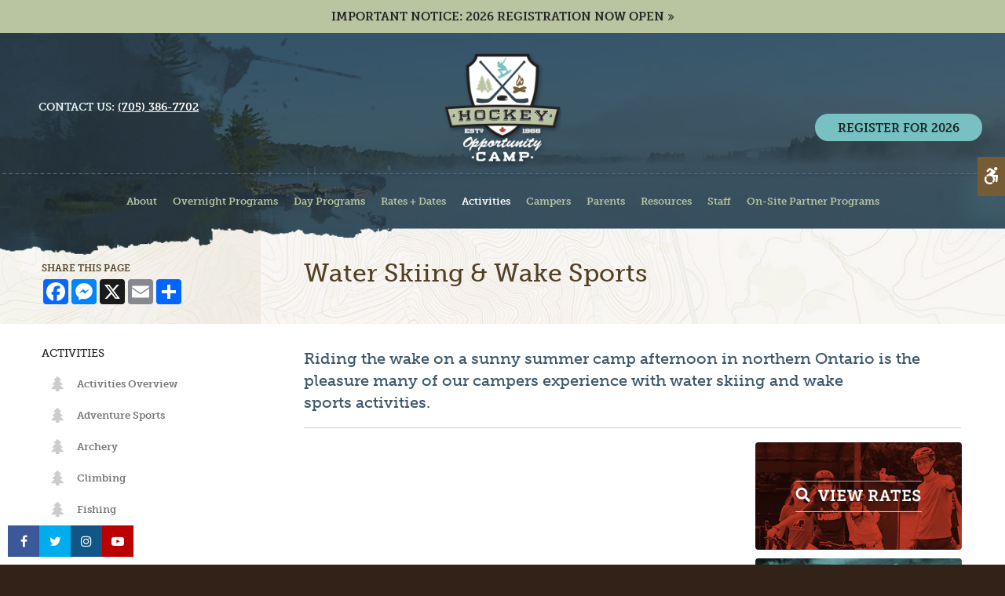

--- FILE ---
content_type: text/html; charset=UTF-8
request_url: https://www.learnhockey.com/site/water-skiing-wake-sports
body_size: 9600
content:

    
    
    
    
    
    
    
    
    <!doctype html>
<html lang="en">
<head>
<title>Water Skiing & Wake Sports | Hockey Summer Camp | Ontario</title>
<meta http-equiv="Content-Type" content="text/html; charset=utf-8" />



<meta name="generator" content="Tymbrel ( www.tymbrel.com )" />

<meta name="description" content="Riding the wake on a sunny summer camp afternoon in northern Ontario is the pleasure many of our campers experience with water-skiing and water board activities." />
<meta name="keywords" content="water, skiing, wake, camp, summer, ontario" />





<script type="text/javascript">
function clearDefault(element) {
  if (element.defaultValue == element.value) { element.value = "" }
}
</script>




  <link href="/assets/3897/css/global.css" rel="stylesheet" type="text/css" />
<link rel="shortcut icon" href="/images/443/favicon.ico" type="image/x-icon" />

      <script src="/assets/js/jquery-1.8.2.min.js" type="text/javascript" data-cmsi-js-1a96ecfa7997d56153ffc3d07bb90ca2="true"></script>
  





          
    
    
    
    
    
    
    
    
    
    
    
    
    
    
    
    
    
  	<meta name="viewport" content="width=device-width, initial-scale=1.0" />	
	<link href='//fonts.googleapis.com/css?family=Lato:300,400,700,900,300italic,400italic,700italic,900italic' rel='stylesheet' type='text/css'>

	<!-- Support For Older Browsers -->
	<!--[if lte IE 9]>
		<script src="//html5shiv.googlecode.com/svn/trunk/html5.js"></script>
		<link rel="stylesheet" href="/images/443/css/legacy.css" />
	<![endif]-->
	
	<script src="//use.typekit.net/ngy0gxe.js"></script>
	<script>try{Typekit.load({ async: true });}catch(e){}</script>
	
	
	
	        <link rel="stylesheet" href="/images/443/css/style-v11-9.css" />
      

<script type="text/javascript">
function googleTranslateElementInit() {
  new google.translate.TranslateElement({pageLanguage: 'en', autoDisplay: false}, 'google_translate_element');
}
</script><script type="text/javascript" src="//translate.google.com/translate_a/element.js?cb=googleTranslateElementInit" async></script>

  
  
  
  
  
  
  <script>
  
      $(document).ready(function () {
        // Change h5 to h2 in the side nav
        $('.side-navigation > h5').replaceWith(function() {
            return $('<h2>', { html: $(this).html() });
        });
    });
  
  </script>
  
  
  
  
  
  
  
  
  
  
  
  
  
  
  
  
  
  
  
  
  
  
  
  
  
  
  
  
  
<meta name="verify-v1" content="b0jyMnDUji9xl0EnHAB6ZKAh5PCguZwRwPWelkEPsHQ" />
<meta name="google-site-verification" content="b0jyMnDUji9xl0EnHAB6ZKAh5PCguZwRwPWelkEPsHQ" />

  


<script type="text/javascript" src="/assets/js/jquery.fancybox-1.3.0.pack.js" data-cmsi-js-8c4e9b2229aabdcf30365cc8701d7230="true"></script>
<link href="/assets/css/jquery.fancybox-1.3.0.css" rel="stylesheet" type="text/css" data-cmsi-css-4d38af93be8a71518040d4433e8df6f8 />
<!-- GA -->
<script>
window.ga=window.ga||function(){(ga.q=ga.q||[]).push(arguments)};ga.l=+new Date;
ga('create', 'UA-20304803-1', 'auto');
ga('send', 'pageview');
</script>
<script async src='https://www.google-analytics.com/analytics.js'></script>
<!-- /GA -->



<link href="https://d352fihdw7pdw3.cloudfront.net" rel="preconnect">
<link href="https://d1pz5plwsjz7e7.cloudfront.net" rel="preconnect">
<link href="https://d2l4d0j7rmjb0n.cloudfront.net" rel="preconnect">
<link href="https://www.google-analytics.com" rel="preconnect">
<link href="https://static.addtoany.com" rel="preconnect">
<link href="https://cdn.jsdelivr.net" rel="preconnect">
<link href="https://use.fontawesome.com" rel="preconnect">
</head>



<!-- FOUNDATION GRID SUPPORT ADDED FOR IE -->
<!--[if lt IE 7]><body class="lt-ie9 lt-ie8 lt-ie7"><![endif]-->
<!--[if IE 7]><body class="lt-ie9 lt-ie8"><![endif]-->
<!--[if IE 8]><body class="lt-ie9"><![endif]-->
<!--[if gt IE 8]><!-->
<body><!--<![endif]-->
 <div class="site-container">


    <div id="top">
        <button class="grt-mobile-button">
    <span class="line1"></span>
    <span class="line2"></span>
    <span class="line3"></span>
    <span class="sr-only" id="open-menu__btn">Open Menu</span>
    <span class="sr-only" id="close-menu__btn" style="display: none" style="display:none">Close Menu</span>
</button>
        <div id="mobile-menu" style="display:none">
            <ul>
            
                                                                                                                
    <li><a href="/site/about-hockey-camp"   class="buttons" title="About HOC">About</a>

    
          <ul>
              <li><a href="/site/about-hockey-camp"    title="The HOC Difference">The HOC Difference</a></li>
                      <li><a href="/site/about-summer-camp-owners"    title="Owners, Hockey Opportunity Camp">The McLaughlin Family</a></li>
                      <li><a href="/site/hockey-camp-directors"    title="HOC Summer Camp Director, Ontario">Camp Directors</a></li>
                      <li><a href="/site/head-hockey-instructors"    title="Hockey Program, HOC Summer Camp">Head Hockey Instructors</a></li>
                      <li><a href="/site/hockey-camp-facilities"    title="Hockey Opportunity Camp Facilities">Camp Facilities</a></li>
                      <li><a href="/site/hockey-camp-history"    title="HOC History">Camp History</a></li>
                      <li><a href="/site/contact-hockey-camp"    title="Contact Hockey Opportunity Camp">Contact & Directions</a></li>
                    </ul>
    
  </li>
            
                                                                                    
    <li><a href="/site/overnight-summer-camp-programs"   class="buttons" title="About Hockey Summer Camp, Ontario">Overnight Programs</a>

    
          <ul>
              <li><a href="/site/hockey-summer-camp-overview"    title="About Hockey Summer Camp, Ontario">Overnight Hockey + Camp</a></li>
                      <li><a href="/site/overnight-summer-ultimate-camp"    title="Overnight Summer Camp, Ontario">Overnight Ultimate Camp</a></li>
                      <li><a href="/site/overnight-water-ski-camp"    title="Water Ski Summer Camp Program">Overnight Water Ski</a></li>
                      <li><a href="/site/camp-leader-training"    title="Camp Leader Training, Ontario">Leader in Training</a></li>
                      <li><a href="/site/camp-counsellor-training"    title="Camp Counsellor Training, Ontario">Counsellor in Training</a></li>
                    </ul>
    
  </li>
            
                                                        
    <li><a href="/site/hockey-camp-programs"   class="buttons" title="Summer Hockey Camp Programs, Ontario">Day Programs</a>

    
          <ul>
              <li><a href="/site/hockey-camp-programs"    title="Other Day Hockey Camp Programs">Day Hockey + Camp</a></li>
                      <li><a href="/site/day-hockey-summer-program"    title="Day Hockey Camp Programs">Day Hockey</a></li>
                      <li><a href="/site/summer-hockey-camp-calendar-2026-day"    title="">Day Programs Availability</a></li>
                    </ul>
    
  </li>
            
                                                                                                                              
    <li><a href="/site/hockey-camp-rates-summer-2026"   class="buttons" title="Summer Hockey Camp Rates & Dates">Rates + Dates</a>

    
          <ul>
              <li><a href="/site/hockey-camp-rates-summer-2026"    title="2026 Rates, Hockey Summer Camps, Ontario">2026 Camp Rates</a></li>
                      <li><a href="/site/summer-hockey-camp-calendar-2026"    title="2026 Calendar, Hockey Summer Camp">2026 Calendar & Availability</a></li>
                      <li><a href="/site/summer-camp-registration-2026"    title="Register For Hockey Summer Camp">How To Register For Camp</a></li>
                      <li><a href="/site/international-usa-hockey-camp"    title="USA International Summer Hockey Camp">US & International Campers</a></li>
                      <li><a href="/site/group-team-hockey-camp-rates"    title="Group Registrations, Hockey Camp">Group Registration</a></li>
                      <li><a href="/site/group-request-form"    title="Group Request Form">Group Request Form</a></li>
                      <li><a href="/site/teammate-program"    title="summer-camp-inclusion-teammate-program">Teammate Support Program</a></li>
                      <li><a href="/site/camp-transportation-rates"    title="Airport Transfer Rates, Summer Camp, Ontario">Airport Transportation</a></li>
                    </ul>
    
  </li>
            
                                                                                                                                                                                                                      
    <li class="active"><a href="/site/summer-camp-activities"   class="buttons" title="Summer Camp Activities">Activities</a>

    
          <ul>
              <li><a href="/site/summer-camp-activities"    title="Activities, Hockey Opportunity Summer Camp">Activities Overview</a></li>
                      <li><a href="/site/kids-adventure-sport-camp"    title="Adventure Sports, Ontario Summer Camp">Adventure Sports</a></li>
                      <li><a href="/site/summer-camp-archery"    title="Archery, Ontario Summer Camp Activity">Archery</a></li>
                      <li><a href="/site/kids-wall-climbing-sport-camp"    title="Climbing, Summer Camp, Ontario">Climbing</a></li>
                      <li><a href="/site/summer-camp-fishing"    title="Fishing, Summer Camp, Ontario">Fishing</a></li>
                      <li><a href="/site/summer-camp-kayaking"    title="Kayaking">Kayaking</a></li>
                      <li><a href="/site/mountain-biking-summer-camp"    title="Mountain Biking, Summer Camp, Ontario">Mountain Biking</a></li>
                      <li><a href="/site/summer-camp-outdoor-survival"    title="Outdoor Activities, Ontario Summer Camp">Outdoor Survival</a></li>
                      <li><a href="/site/paddle-sports"    title="Paddle Sports">Paddle Sports</a></li>
                      <li><a href="/site/camp-sailing"    title="Sailing">Sailing</a></li>
                      <li class="active" aria-current="page"><a href="/site/water-skiing-wake-sports"  itemprop="url"    title="HOC Water Skiing & Wake Sports">Water Skiing & Wake Sports</a></li>
                      <li><a href="/site/water-sports-summer-camp-kids"    title="Water Sports, Ontario Summer Camp">Water Sports</a></li>
                      <li><a href="/site/wellfit-wellness-fitness-camp-training"    title="">WellFit Training</a></li>
                    </ul>
    
  </li>
            
                                                                                    
    <li><a href="/site/hockey-summer-camp-campers"   class="buttons" title="Information for Summer Campers">Campers</a>

    
          <ul>
              <li><a href="/site/hockey-summer-camp-campers"    title="Is HOC Right For You?">Is HOC Right For You?</a></li>
                      <li><a href="/site/summer-camp-campers"    title="HOC For Non-Hockey Players">Don't Play Hockey?</a></li>
                      <li><a href="/site/bring-friends-summer-camp"    title="Friends & Groups, Hockey Summer Camp">Bring Friends</a></li>
                      <li><a href="/site/day-hockey-camp"    title="An Average Day At HOC">A Day At Camp</a></li>
                      <li><a href="/site/camper-guidelines"    title="">Camper Expectations</a></li>
                    </ul>
    
  </li>
            
                                                                                                                              
    <li><a href="/site/why-hoc-summer-camp-ontario"   class="buttons" title="Information For Parents">Parents</a>

    
          <ul>
              <li><a href="/site/why-hoc-summer-camp-ontario"    title="Why Choose HOC?">Why Choose Our Camp?</a></li>
                      <li><a href="/site/camper-health-summer-camp"    title="Camper Health">Camper Health</a></li>
                      <li><a href="/site/summer-camp-food-nutrition"    title="Summer Camp Meals & Nutrition">Food At Camp</a></li>
                      <li><a href="/site/preparing-child-camp"    title="Preparing Your Child for Summer Camp">Preparing Your Child</a></li>
                      <li><a href="/site/summer-camp-handbooks"    title="HOC Handbooks">Camp Handbooks</a></li>
                      <li><a href="/site/camp-referral-testimonial"    title="HOC Testimonials">Referrals & Testimonials</a></li>
                      <li><a href="/site/communication-kids-parents-camp"    title="Staying in Touch with Kids at HOC">Staying In Touch</a></li>
                      <li><a href="/site/campsite-parent-portal"    title="Parent Dashboard">Parent Dashboard</a></li>
                    </ul>
    
  </li>
            
                                                                                                                
    <li><a href="/site/driving-directions"   class="buttons" title="Resources">Resources</a>

    
          <ul>
              <li><a href="/site/summer-camp-hoc-community-policies"    title="">HOC Community Policies</a></li>
                      <li><a href="/site/news-updates-summer-camp"    title="News, Hockey Opportunity Summer Camp">HOC News & Updates</a></li>
                      <li><a href="/site/driving-directions"    title="HOC Driving Directions">Driving Directions</a></li>
                      <li><a href="/site/camp-map-onsite-videos"    title="Camp Map/Video - Hockey Opportunity Camp Facility">HOC Camp Map/Video</a></li>
                      <li><a href="/site/local-resources-hoc"    title="Local Resources">Local Resources</a></li>
                      <li><a href="/site/camp-sponsors-partners"    title="HOC Sponsors & Partners">Camp Sponsors & Partners</a></li>
                      <li><a href="/site/summer-camp-accreditations"    title="Camp Accreditations">Accreditations & Associations</a></li>
                    </ul>
    
  </li>
            
                                                                                                                                            
    <li><a href="/site/hoc-camp-staff"   class="buttons" title="Hockey Opportunity Camp Staff">Staff</a>

    
          <ul>
              <li><a href="/site/hoc-job-posting-senior-staff"    title="Senior HOC Staff">Senior Staff</a></li>
                      <li><a href="/site/hockey-camp-staff-hoc"    title="HOC Hockey Staff">Hockey Staff</a></li>
                      <li><a href="/site/camp-activity-instructor"    title="Summer Camp Program Staff">Activity Staff</a></li>
                      <li><a href="/site/camp-counsellors"    title="HOC Camp Counsellors">Counselling Staff</a></li>
                      <li><a href="/site/camp-support-staff"    title="HOC Support Staff">Support Staff</a></li>
                      <li><a href="/site/camp-health-care-staff"    title="HOC Health Care Staff">Health Care Staff</a></li>
                      <li><a href="/site/camp-kitchen-staff-"    title="kitchen-staff-summer-camp">Kitchen Staff</a></li>
                      <li><a href="/site/apply-job-hockey-camp-ontario"    title="Apply Next Year | LearnHockey">Apply</a></li>
                      <li><a href="/site/employee-rights"    title="HOC Employee Rights">Employee Rights</a></li>
                    </ul>
    
  </li>
            
                                                                      
    <li><a href="/site/south-river-machar-day-camp"   class="buttons">On-Site Partner Programs</a>

    
          <ul>
              <li><a href="/site/south-river-machar-day-camp"   >South River Day Camp</a></li>
                      <li><a href="https://ecoc.ca/"    target="_blank" aria-label="Opens in a new tab">Eagle Crest Outdoor Centre</a></li>
                      <li><a href="/site/girls-ringette-summer-camp"   >Eagle Lake Ringette Summer Camp</a></li>
                      <li><a href="https://www.sportandspirit.ca/site/home"    target="_blank" aria-label="Opens in a new tab">Women's Retreats</a></li>
                    </ul>
    
  </li>
        </ul>
            <form id="frmSearchMobile" method="get" action="/site/search" role="search">
	<label for="page_search_mobile" class="sr-only">Search</label>
	<input id="page_search_mobile" class="keyword" type="search" name="kw" placeholder="Search">
	<button type="submit" name="btnSubmit"><span class="sr-only">Search</span></button>
</form>
            
        </div>
    </div>
      
<div class="wrap">


<!-- Header
============================================== -->
	<header>
	        <a class="skip-to-content-link" href="#main">
    Skip to Main Content
</a>
            <div id="accessibility-toggle">
    <button id="accessibility-toggle__btn">
        <span class="fa fa-wheelchair-alt" aria-hidden="true"></span>
        <span class="sr-only" id="accessible__btn">Accessible Version</span>
        <span class="sr-only" id="standard__btn" style="display:none">Standard Version</span>
    </button>
</div>
	    <div id="topbar">
	        <div class="row">
	            <div class="large-12 columns">
	                <p><a href="https://www.learnhockey.com/site/blog/2025/11/03/2026-summer-camp-registration-now-open" class="cms-button-text">IMPORTANT NOTICE: 2026 REGISTRATION NOW OPEN</a></p>
	            </div>
	        </div>
	    </div>	
		<div class="row buttons">
		    
		    <div class="large-4 columns">
				<ul>
<li><strong>CONTACT US:</strong> <a href="tel:7053867702" title="(705) 386-7702">(705) 386-7702</a></li>
</ul>
			</div>
			
			<div class="large-4 columns">
				<a href="/site/home"><img src="/images/443/css/hoc-logo.png" alt="Hockey Opportunity Camp" /></a>
			</div>
			
			<div class="large-4 columns">
			    <div id="google_translate_element"></div>
				<p class="register" style="text-align: left;"><a href="https://www.learnhockey.com/site/register-hockey-camp" style="padding: 0.4rem 1.8rem; height: auto; line-height: 1.5;">REGISTER FOR 2026</a></p>
			</div>
			
		</div><!-- /row -->
		<div class="row">
		    <div class="large-12 columns">
		        <nav aria-label="Primary">
					<ul>
            
                                                                                                                
    <li><a href="/site/about-hockey-camp"   class="buttons" title="About HOC">About</a>

    
          <ul>
              <li><a href="/site/about-hockey-camp"    title="The HOC Difference">The HOC Difference</a></li>
                      <li><a href="/site/about-summer-camp-owners"    title="Owners, Hockey Opportunity Camp">The McLaughlin Family</a></li>
                      <li><a href="/site/hockey-camp-directors"    title="HOC Summer Camp Director, Ontario">Camp Directors</a></li>
                      <li><a href="/site/head-hockey-instructors"    title="Hockey Program, HOC Summer Camp">Head Hockey Instructors</a></li>
                      <li><a href="/site/hockey-camp-facilities"    title="Hockey Opportunity Camp Facilities">Camp Facilities</a></li>
                      <li><a href="/site/hockey-camp-history"    title="HOC History">Camp History</a></li>
                      <li><a href="/site/contact-hockey-camp"    title="Contact Hockey Opportunity Camp">Contact & Directions</a></li>
                    </ul>
    
  </li>
            
                                                                                    
    <li><a href="/site/overnight-summer-camp-programs"   class="buttons" title="About Hockey Summer Camp, Ontario">Overnight Programs</a>

    
          <ul>
              <li><a href="/site/hockey-summer-camp-overview"    title="About Hockey Summer Camp, Ontario">Overnight Hockey + Camp</a></li>
                      <li><a href="/site/overnight-summer-ultimate-camp"    title="Overnight Summer Camp, Ontario">Overnight Ultimate Camp</a></li>
                      <li><a href="/site/overnight-water-ski-camp"    title="Water Ski Summer Camp Program">Overnight Water Ski</a></li>
                      <li><a href="/site/camp-leader-training"    title="Camp Leader Training, Ontario">Leader in Training</a></li>
                      <li><a href="/site/camp-counsellor-training"    title="Camp Counsellor Training, Ontario">Counsellor in Training</a></li>
                    </ul>
    
  </li>
            
                                                        
    <li><a href="/site/hockey-camp-programs"   class="buttons" title="Summer Hockey Camp Programs, Ontario">Day Programs</a>

    
          <ul>
              <li><a href="/site/hockey-camp-programs"    title="Other Day Hockey Camp Programs">Day Hockey + Camp</a></li>
                      <li><a href="/site/day-hockey-summer-program"    title="Day Hockey Camp Programs">Day Hockey</a></li>
                      <li><a href="/site/summer-hockey-camp-calendar-2026-day"    title="">Day Programs Availability</a></li>
                    </ul>
    
  </li>
            
                                                                                                                              
    <li><a href="/site/hockey-camp-rates-summer-2026"   class="buttons" title="Summer Hockey Camp Rates & Dates">Rates + Dates</a>

    
          <ul>
              <li><a href="/site/hockey-camp-rates-summer-2026"    title="2026 Rates, Hockey Summer Camps, Ontario">2026 Camp Rates</a></li>
                      <li><a href="/site/summer-hockey-camp-calendar-2026"    title="2026 Calendar, Hockey Summer Camp">2026 Calendar & Availability</a></li>
                      <li><a href="/site/summer-camp-registration-2026"    title="Register For Hockey Summer Camp">How To Register For Camp</a></li>
                      <li><a href="/site/international-usa-hockey-camp"    title="USA International Summer Hockey Camp">US & International Campers</a></li>
                      <li><a href="/site/group-team-hockey-camp-rates"    title="Group Registrations, Hockey Camp">Group Registration</a></li>
                      <li><a href="/site/group-request-form"    title="Group Request Form">Group Request Form</a></li>
                      <li><a href="/site/teammate-program"    title="summer-camp-inclusion-teammate-program">Teammate Support Program</a></li>
                      <li><a href="/site/camp-transportation-rates"    title="Airport Transfer Rates, Summer Camp, Ontario">Airport Transportation</a></li>
                    </ul>
    
  </li>
            
                                                                                                                                                                                                                      
    <li class="active"><a href="/site/summer-camp-activities"   class="buttons" title="Summer Camp Activities">Activities</a>

    
          <ul>
              <li><a href="/site/summer-camp-activities"    title="Activities, Hockey Opportunity Summer Camp">Activities Overview</a></li>
                      <li><a href="/site/kids-adventure-sport-camp"    title="Adventure Sports, Ontario Summer Camp">Adventure Sports</a></li>
                      <li><a href="/site/summer-camp-archery"    title="Archery, Ontario Summer Camp Activity">Archery</a></li>
                      <li><a href="/site/kids-wall-climbing-sport-camp"    title="Climbing, Summer Camp, Ontario">Climbing</a></li>
                      <li><a href="/site/summer-camp-fishing"    title="Fishing, Summer Camp, Ontario">Fishing</a></li>
                      <li><a href="/site/summer-camp-kayaking"    title="Kayaking">Kayaking</a></li>
                      <li><a href="/site/mountain-biking-summer-camp"    title="Mountain Biking, Summer Camp, Ontario">Mountain Biking</a></li>
                      <li><a href="/site/summer-camp-outdoor-survival"    title="Outdoor Activities, Ontario Summer Camp">Outdoor Survival</a></li>
                      <li><a href="/site/paddle-sports"    title="Paddle Sports">Paddle Sports</a></li>
                      <li><a href="/site/camp-sailing"    title="Sailing">Sailing</a></li>
                      <li class="active" aria-current="page"><a href="/site/water-skiing-wake-sports"  itemprop="url"    title="HOC Water Skiing & Wake Sports">Water Skiing & Wake Sports</a></li>
                      <li><a href="/site/water-sports-summer-camp-kids"    title="Water Sports, Ontario Summer Camp">Water Sports</a></li>
                      <li><a href="/site/wellfit-wellness-fitness-camp-training"    title="">WellFit Training</a></li>
                    </ul>
    
  </li>
            
                                                                                    
    <li><a href="/site/hockey-summer-camp-campers"   class="buttons" title="Information for Summer Campers">Campers</a>

    
          <ul>
              <li><a href="/site/hockey-summer-camp-campers"    title="Is HOC Right For You?">Is HOC Right For You?</a></li>
                      <li><a href="/site/summer-camp-campers"    title="HOC For Non-Hockey Players">Don't Play Hockey?</a></li>
                      <li><a href="/site/bring-friends-summer-camp"    title="Friends & Groups, Hockey Summer Camp">Bring Friends</a></li>
                      <li><a href="/site/day-hockey-camp"    title="An Average Day At HOC">A Day At Camp</a></li>
                      <li><a href="/site/camper-guidelines"    title="">Camper Expectations</a></li>
                    </ul>
    
  </li>
            
                                                                                                                              
    <li><a href="/site/why-hoc-summer-camp-ontario"   class="buttons" title="Information For Parents">Parents</a>

    
          <ul>
              <li><a href="/site/why-hoc-summer-camp-ontario"    title="Why Choose HOC?">Why Choose Our Camp?</a></li>
                      <li><a href="/site/camper-health-summer-camp"    title="Camper Health">Camper Health</a></li>
                      <li><a href="/site/summer-camp-food-nutrition"    title="Summer Camp Meals & Nutrition">Food At Camp</a></li>
                      <li><a href="/site/preparing-child-camp"    title="Preparing Your Child for Summer Camp">Preparing Your Child</a></li>
                      <li><a href="/site/summer-camp-handbooks"    title="HOC Handbooks">Camp Handbooks</a></li>
                      <li><a href="/site/camp-referral-testimonial"    title="HOC Testimonials">Referrals & Testimonials</a></li>
                      <li><a href="/site/communication-kids-parents-camp"    title="Staying in Touch with Kids at HOC">Staying In Touch</a></li>
                      <li><a href="/site/campsite-parent-portal"    title="Parent Dashboard">Parent Dashboard</a></li>
                    </ul>
    
  </li>
            
                                                                                                                
    <li><a href="/site/driving-directions"   class="buttons" title="Resources">Resources</a>

    
          <ul>
              <li><a href="/site/summer-camp-hoc-community-policies"    title="">HOC Community Policies</a></li>
                      <li><a href="/site/news-updates-summer-camp"    title="News, Hockey Opportunity Summer Camp">HOC News & Updates</a></li>
                      <li><a href="/site/driving-directions"    title="HOC Driving Directions">Driving Directions</a></li>
                      <li><a href="/site/camp-map-onsite-videos"    title="Camp Map/Video - Hockey Opportunity Camp Facility">HOC Camp Map/Video</a></li>
                      <li><a href="/site/local-resources-hoc"    title="Local Resources">Local Resources</a></li>
                      <li><a href="/site/camp-sponsors-partners"    title="HOC Sponsors & Partners">Camp Sponsors & Partners</a></li>
                      <li><a href="/site/summer-camp-accreditations"    title="Camp Accreditations">Accreditations & Associations</a></li>
                    </ul>
    
  </li>
            
                                                                                                                                            
    <li><a href="/site/hoc-camp-staff"   class="buttons" title="Hockey Opportunity Camp Staff">Staff</a>

    
          <ul>
              <li><a href="/site/hoc-job-posting-senior-staff"    title="Senior HOC Staff">Senior Staff</a></li>
                      <li><a href="/site/hockey-camp-staff-hoc"    title="HOC Hockey Staff">Hockey Staff</a></li>
                      <li><a href="/site/camp-activity-instructor"    title="Summer Camp Program Staff">Activity Staff</a></li>
                      <li><a href="/site/camp-counsellors"    title="HOC Camp Counsellors">Counselling Staff</a></li>
                      <li><a href="/site/camp-support-staff"    title="HOC Support Staff">Support Staff</a></li>
                      <li><a href="/site/camp-health-care-staff"    title="HOC Health Care Staff">Health Care Staff</a></li>
                      <li><a href="/site/camp-kitchen-staff-"    title="kitchen-staff-summer-camp">Kitchen Staff</a></li>
                      <li><a href="/site/apply-job-hockey-camp-ontario"    title="Apply Next Year | LearnHockey">Apply</a></li>
                      <li><a href="/site/employee-rights"    title="HOC Employee Rights">Employee Rights</a></li>
                    </ul>
    
  </li>
            
                                                                      
    <li><a href="/site/south-river-machar-day-camp"   class="buttons">On-Site Partner Programs</a>

    
          <ul>
              <li><a href="/site/south-river-machar-day-camp"   >South River Day Camp</a></li>
                      <li><a href="https://ecoc.ca/"    target="_blank" aria-label="Opens in a new tab">Eagle Crest Outdoor Centre</a></li>
                      <li><a href="/site/girls-ringette-summer-camp"   >Eagle Lake Ringette Summer Camp</a></li>
                      <li><a href="https://www.sportandspirit.ca/site/home"    target="_blank" aria-label="Opens in a new tab">Women's Retreats</a></li>
                    </ul>
    
  </li>
        </ul>
				</nav>	
		    </div>
		</div><!-- /row -->
	</header><!-- /Header -->	

    


	


	<div class="pageTitle" id="main">
		<div class="row">
			<div class="primary">
				<h1>Water Skiing & Wake Sports</h1>
			</div>
			
			<div class="secondary">
				<div class="shareTitle">
					Share this page
				</div>
				  <!-- AddToAny BEGIN -->
  <div class="a2a_kit a2a_kit_size_32 a2a_default_style" style="display:inline-block;margin-bottom:0.625rem;">
    <a class="a2a_button_facebook"></a>
    <a class="a2a_button_facebook_messenger"></a>
    <a class="a2a_button_x"></a>
    <a class="a2a_button_email"></a>
    <a class="a2a_dd" href="https://www.addtoany.com/share"></a>
  </div>
  <script async src="https://static.addtoany.com/menu/page.js"></script>
  <!-- AddToAny END -->

			</div>
		</div>
	</div>



<!-- Main Content
============================================== -->
	<div class="container content">
		
		<div class="row">
			<main class="primary">
							<div class="tymbrel-row cmsi-layout-container" >  <div class="tymbrel-col tymbrel-col-12">
            <div id="cmsi-layout-1-single" class="cmsi-layout-editable">
        <p class="leadin">Riding the wake on a sunny summer camp afternoon in northern Ontario is the pleasure many of our campers experience with water skiing and wake sports activities.</p> <hr role="presentation" role="presentation" /> <div class="row"> <div class="large-8 columns"> <h2 class="top"><iframe width="100%" height="314" title="Video - Water Ski Program" src="//www.youtube.com/embed/GSJPZBD3JA4?rel=0" allowfullscreen="allowfullscreen"></iframe></h2> <h2 class="top">Getting wet is the ONLY option.</h2> <p>Getting up on skis for the first time or refining a surface 360 are two of the many skills our instructors can help campers achieve while participating in this program.</p> <p>Campers can choose to work on any of the many disciplines we instruct, including Two Ski, Slalom, Wakeboarding, Wakeskating, Wakesurfing, Knee Boarding and even Barefooting!<br /><br /><a href="/site/overnight-water-ski-camp">OVERNIGHT WATER SKI PROGRAM</a>: Want more time on the water? Consider registering for our Overnight Water Ski Program, an exclusive ski program which is offered throughout all weeks of the summer.</p> <hr role="presentation" role="presentation" /> <p></p> <p>
          <div class="cmsi-module-photogallery-slidegroup"
           id="cmsi-module-photogallery-slidegroup-ccabe7e3db09b7b7674e9e3392e09719-page1" style="display: none;">
        <ul class="cmsPhotoGallery group" id="214">

                          <li class="col3">
                <a href="https://d352fihdw7pdw3.cloudfront.net/image-90243-full.jpg"
                   rel="cmsiPhotoGallery-ccabe7e3db09b7b7674e9e3392e09719" class="cmsi-fullsize-image" role="button"
                   aria-label=" | Opens a larger version of the image">
                                          <img src="https://d352fihdw7pdw3.cloudfront.net/image-90243-thumb.jpg"                           alt=""  width="400" height="400"/>
                                    </a>
              </li>
                          <li class="col3">
                <a href="https://d352fihdw7pdw3.cloudfront.net/image-29502-full.jpg"
                   rel="cmsiPhotoGallery-ccabe7e3db09b7b7674e9e3392e09719" class="cmsi-fullsize-image" role="button"
                   aria-label=" | Opens a larger version of the image">
                                          <img src="https://d352fihdw7pdw3.cloudfront.net/image-29502-thumb.jpg"                           alt=""  width="400" height="400"/>
                                    </a>
              </li>
                          <li class="col3">
                <a href="https://d352fihdw7pdw3.cloudfront.net/image-110472-full.jpg"
                   rel="cmsiPhotoGallery-ccabe7e3db09b7b7674e9e3392e09719" class="cmsi-fullsize-image" role="button"
                   aria-label=" | Opens a larger version of the image">
                                          <img src="https://d352fihdw7pdw3.cloudfront.net/image-110472-thumb.jpg"                           alt=""  width="400" height="400"/>
                                    </a>
              </li>
                          <li class="col3">
                <a href="https://d352fihdw7pdw3.cloudfront.net/image-78969-full.jpg"
                   rel="cmsiPhotoGallery-ccabe7e3db09b7b7674e9e3392e09719" class="cmsi-fullsize-image" role="button"
                   aria-label=" | Opens a larger version of the image">
                                          <img src="https://d352fihdw7pdw3.cloudfront.net/image-78969-thumb.jpg"                           alt=""  width="400" height="400"/>
                                    </a>
              </li>
                          <li class="col3">
                <a href="https://d352fihdw7pdw3.cloudfront.net/image-101717-full.jpg"
                   rel="cmsiPhotoGallery-ccabe7e3db09b7b7674e9e3392e09719" class="cmsi-fullsize-image" role="button"
                   aria-label=" | Opens a larger version of the image">
                                          <img src="https://d352fihdw7pdw3.cloudfront.net/image-101717-thumb.jpg"                           alt=""  width="400" height="400"/>
                                    </a>
              </li>
                          <li class="col3">
                <a href="https://d352fihdw7pdw3.cloudfront.net/image-101720-full.jpg"
                   rel="cmsiPhotoGallery-ccabe7e3db09b7b7674e9e3392e09719" class="cmsi-fullsize-image" role="button"
                   aria-label=" | Opens a larger version of the image">
                                          <img src="https://d352fihdw7pdw3.cloudfront.net/image-101720-thumb.jpg"                           alt=""  width="400" height="400"/>
                                    </a>
              </li>
                          <li class="col3">
                <a href="https://d352fihdw7pdw3.cloudfront.net/image-101718-full.jpg"
                   rel="cmsiPhotoGallery-ccabe7e3db09b7b7674e9e3392e09719" class="cmsi-fullsize-image" role="button"
                   aria-label=" | Opens a larger version of the image">
                                          <img src="https://d352fihdw7pdw3.cloudfront.net/image-101718-thumb.jpg"                           alt=""  width="400" height="400"/>
                                    </a>
              </li>
                          <li class="col3">
                <a href="https://d352fihdw7pdw3.cloudfront.net/image-67059-full.jpg"
                   rel="cmsiPhotoGallery-ccabe7e3db09b7b7674e9e3392e09719" class="cmsi-fullsize-image" role="button"
                   aria-label=" | Opens a larger version of the image">
                                          <img src="https://d352fihdw7pdw3.cloudfront.net/image-67059-thumb.jpg"                           alt=""  width="400" height="400"/>
                                    </a>
              </li>
                          <li class="col3">
                <a href="https://d352fihdw7pdw3.cloudfront.net/image-43395-full.jpg"
                   rel="cmsiPhotoGallery-ccabe7e3db09b7b7674e9e3392e09719" class="cmsi-fullsize-image" role="button"
                   aria-label=" | Opens a larger version of the image">
                                          <img src="https://d352fihdw7pdw3.cloudfront.net/image-43395-thumb.jpg"                           alt=""  width="400" height="400"/>
                                    </a>
              </li>
                          <li class="col3">
                <a href="https://d352fihdw7pdw3.cloudfront.net/image-101732-full.jpg"
                   rel="cmsiPhotoGallery-ccabe7e3db09b7b7674e9e3392e09719" class="cmsi-fullsize-image" role="button"
                   aria-label=" | Opens a larger version of the image">
                                          <img src="https://d352fihdw7pdw3.cloudfront.net/image-101732-thumb.jpg"                           alt=""  width="400" height="400"/>
                                    </a>
              </li>
                          <li class="col3">
                <a href="https://d352fihdw7pdw3.cloudfront.net/image-90283-full.jpg"
                   rel="cmsiPhotoGallery-ccabe7e3db09b7b7674e9e3392e09719" class="cmsi-fullsize-image" role="button"
                   aria-label=" | Opens a larger version of the image">
                                          <img src="https://d352fihdw7pdw3.cloudfront.net/image-90283-thumb.jpg"                           alt=""  width="400" height="400"/>
                                    </a>
              </li>
                          <li class="col3">
                <a href="https://d352fihdw7pdw3.cloudfront.net/image-67061-full.jpg"
                   rel="cmsiPhotoGallery-ccabe7e3db09b7b7674e9e3392e09719" class="cmsi-fullsize-image" role="button"
                   aria-label=" | Opens a larger version of the image">
                                          <img src="https://d352fihdw7pdw3.cloudfront.net/image-67061-thumb.jpg"                           alt=""  width="400" height="400"/>
                                    </a>
              </li>
                          <li class="col3">
                <a href="https://d352fihdw7pdw3.cloudfront.net/image-101719-full.jpg"
                   rel="cmsiPhotoGallery-ccabe7e3db09b7b7674e9e3392e09719" class="cmsi-fullsize-image" role="button"
                   aria-label=" | Opens a larger version of the image">
                                          <img src="https://d352fihdw7pdw3.cloudfront.net/image-101719-thumb.jpg"                           alt=""  width="400" height="400"/>
                                    </a>
              </li>
                          <li class="col3">
                <a href="https://d352fihdw7pdw3.cloudfront.net/image-3513-full.jpg"
                   rel="cmsiPhotoGallery-ccabe7e3db09b7b7674e9e3392e09719" class="cmsi-fullsize-image" role="button"
                   aria-label=" | Opens a larger version of the image">
                                          <img src="https://d352fihdw7pdw3.cloudfront.net/image-3513-thumb.jpg"                           alt=""  width="400" height="400"/>
                                    </a>
              </li>
                          <li class="col3">
                <a href="https://d352fihdw7pdw3.cloudfront.net/image-20545-full.jpg"
                   rel="cmsiPhotoGallery-ccabe7e3db09b7b7674e9e3392e09719" class="cmsi-fullsize-image" role="button"
                   aria-label=" | Opens a larger version of the image">
                                          <img src="https://d352fihdw7pdw3.cloudfront.net/image-20545-thumb.jpg"                           alt=""  width="400" height="400"/>
                                    </a>
              </li>
                          <li class="col3">
                <a href="https://d352fihdw7pdw3.cloudfront.net/image-110471-full.jpg"
                   rel="cmsiPhotoGallery-ccabe7e3db09b7b7674e9e3392e09719" class="cmsi-fullsize-image" role="button"
                   aria-label=" | Opens a larger version of the image">
                                          <img src="https://d352fihdw7pdw3.cloudfront.net/image-110471-thumb.jpg"                           alt=""  width="400" height="400"/>
                                    </a>
              </li>
            
        </ul>
      </div>
    
    

  <script type="text/javascript">

    // Define unique ID
    var galleryUniqueID = "ccabe7e3db09b7b7674e9e3392e09719";

    var totalPages_ccabe7e3db09b7b7674e9e3392e09719 = 1
    var onPage_ccabe7e3db09b7b7674e9e3392e09719 = 1;

    function getSlideGroupName_ccabe7e3db09b7b7674e9e3392e09719(pageID) {
      return 'cmsi-module-photogallery-slidegroup-ccabe7e3db09b7b7674e9e3392e09719-page' + pageID;
    }

    function setPager_ccabe7e3db09b7b7674e9e3392e09719(pageNo) {
      jQuery("#cmsi-module-photogallery-pager-ccabe7e3db09b7b7674e9e3392e09719").text(pageNo);
    }

    function hidePage_ccabe7e3db09b7b7674e9e3392e09719(pageID) {
      jQuery("#" + getSlideGroupName_ccabe7e3db09b7b7674e9e3392e09719(pageID)).fadeOut();
    }

    function showPage_ccabe7e3db09b7b7674e9e3392e09719(pageID) {
      jQuery("#" + getSlideGroupName_ccabe7e3db09b7b7674e9e3392e09719(pageID)).fadeIn();
    }

    function jumpPage_ccabe7e3db09b7b7674e9e3392e09719(pageID) {
      // animate seem to not scroll after the onPage increment on pageID?  This works for now.
      jQuery("html, body").animate({scrollTop: jQuery("#" + getSlideGroupName_ccabe7e3db09b7b7674e9e3392e09719(pageID)).position().top}, "fast");
    }

    function loadImages_ccabe7e3db09b7b7674e9e3392e09719(pageID) {
      // Find all images on this page and copy data-src -> src
      jQuery("#" + getSlideGroupName_ccabe7e3db09b7b7674e9e3392e09719(pageID) + " img").each(function () {
        jQuery(this).attr('src', jQuery(this).data('src'));
      });
    }

    jQuery(document).ready(function () {

      showPage_ccabe7e3db09b7b7674e9e3392e09719(1);

      jQuery(".cmsi-fullsize-image").fancybox({
        'transitionIn': 'none',
        'transitionOut': 'none',
        'width': 1024,
        'height': 1024
      });

      if (totalPages_ccabe7e3db09b7b7674e9e3392e09719 > 1) {

        jQuery("#cmsi-module-photogallery-next-ccabe7e3db09b7b7674e9e3392e09719").show();

        jQuery("#cmsi-module-photogallery-next-ccabe7e3db09b7b7674e9e3392e09719").click(function () {
          jumpPage_ccabe7e3db09b7b7674e9e3392e09719(onPage_ccabe7e3db09b7b7674e9e3392e09719);
          hidePage_ccabe7e3db09b7b7674e9e3392e09719(onPage_ccabe7e3db09b7b7674e9e3392e09719);

          onPage_ccabe7e3db09b7b7674e9e3392e09719++;

          setPager_ccabe7e3db09b7b7674e9e3392e09719(onPage_ccabe7e3db09b7b7674e9e3392e09719);
          loadImages_ccabe7e3db09b7b7674e9e3392e09719(onPage_ccabe7e3db09b7b7674e9e3392e09719);
          showPage_ccabe7e3db09b7b7674e9e3392e09719(onPage_ccabe7e3db09b7b7674e9e3392e09719);

          if (onPage_ccabe7e3db09b7b7674e9e3392e09719 > 1) {
            jQuery("#cmsi-module-photogallery-prev-ccabe7e3db09b7b7674e9e3392e09719").show();
          }

          if (onPage_ccabe7e3db09b7b7674e9e3392e09719 == totalPages_ccabe7e3db09b7b7674e9e3392e09719) {
            jQuery("#cmsi-module-photogallery-next-ccabe7e3db09b7b7674e9e3392e09719").hide();
          }
        });

        jQuery("#cmsi-module-photogallery-prev-ccabe7e3db09b7b7674e9e3392e09719").click(function () {
          jumpPage_ccabe7e3db09b7b7674e9e3392e09719(onPage_ccabe7e3db09b7b7674e9e3392e09719);
          hidePage_ccabe7e3db09b7b7674e9e3392e09719(onPage_ccabe7e3db09b7b7674e9e3392e09719);
          onPage_ccabe7e3db09b7b7674e9e3392e09719--;
          setPager_ccabe7e3db09b7b7674e9e3392e09719(onPage_ccabe7e3db09b7b7674e9e3392e09719);
          showPage_ccabe7e3db09b7b7674e9e3392e09719(onPage_ccabe7e3db09b7b7674e9e3392e09719);

          if (onPage_ccabe7e3db09b7b7674e9e3392e09719 == 1) {
            jQuery("#cmsi-module-photogallery-prev-ccabe7e3db09b7b7674e9e3392e09719").hide();
            jQuery("#cmsi-module-photogallery-next-ccabe7e3db09b7b7674e9e3392e09719").show();
          }

        });

      }

    });

  </script>

</p> </div> <div class="large-4 columns points"> <p><a href="/site/hockey-camp-rates-summer-2020" title="Rates Hockey Opportunity Summer Camp, Ontario"><img src="/files/rates-hockey-opportunity-summer-camp.jpg" alt="Rates Hockey Opportunity Summer Camp" caption="false" width="289" height="150" /></a></p> <p><a href="/site/summer-hockey-camp-calendar-2024" title="HOC Summer Camp Availability"><img src="/files/availability-hockey-opportunity-camp.jpg" alt="Availability Hockey Opportunity Summer Camp" caption="false" width="289" height="150" /></a></p> <div class="info"> <h3>Age Categories</h3> <p>This activity is available to all campers registered between the birth years 2010 and 2019. </p> <hr role="presentation" role="presentation" /> <p></p> <h3>Equipment Provided</h3> <ul> <li>Life Jackets</li> <li>Water Skis</li> <li>Wake Boards</li> <li>Trick Skis</li> <li>Knee Boards</li> <li>Wake Skates</li> <li>Wake Surfs</li> <li>Slalom Skis</li> <li>ZUP Board</li> </ul> <hr role="presentation" role="presentation" /> <p></p> <h3>Equipment Required</h3> <ul> <li>Bathing Suit</li> <li>Towel</li> <li>Sunscreen</li> <li>Hat</li> <li>Sun Glasses</li> <li>Water Bottle</li> </ul> <hr role="presentation" role="presentation" /> <p></p> <h3>Instructor Experience</h3> <p>Certified Canadian Waterski Instructor Course, Standard First Aid and CPR, Bronze Cross or NL Certified</p> </div> <!-- /info --> <br /> <p style="text-align: center;"><a href="/site/contact-hockey-camp" class="cms-button-success">Questions? Call Today!</a></p> </div> </div>
        </div>
      </div>
</div>
			</main><!-- /primary -->
						
			<div class="secondary">
				<div class="side-navigation" role="navigation" aria-label="Secondary">
				
					            
   

    	<h5>Activities</h5>
    <ul class="sidenav">
          <li><a href="/site/summer-camp-activities" title="">Activities Overview</a></li>
          <li><a href="/site/kids-adventure-sport-camp" title="">Adventure Sports</a></li>
          <li><a href="/site/summer-camp-archery" title="">Archery</a></li>
          <li><a href="/site/kids-wall-climbing-sport-camp" title="">Climbing</a></li>
          <li><a href="/site/summer-camp-fishing" title="">Fishing</a></li>
          <li><a href="/site/summer-camp-kayaking" title="">Kayaking</a></li>
          <li><a href="/site/mountain-biking-summer-camp" title="">Mountain Biking</a></li>
          <li><a href="/site/summer-camp-outdoor-survival" title="">Outdoor Survival</a></li>
          <li><a href="/site/paddle-sports" title="">Paddle Sports</a></li>
          <li><a href="/site/camp-sailing" title="">Sailing</a></li>
          <li class="active"><a href="/site/water-skiing-wake-sports" title="">Water Skiing & Wake Sports</a></li>
          <li><a href="/site/water-sports-summer-camp-kids" title="">Water Sports</a></li>
          <li><a href="/site/wellfit-wellness-fitness-camp-training" title="">WellFit Training</a></li>
        </ul>
    
                  					
				</div>
				
				<aside>
				
				    <h2>Search this website</h2>
				    <form id="frmSidebarSearch" method="get" action="/site/search" role="search">
                      <label for="sidebar-page_search" class="sr-only">Search</label>
                      <input id="sidebar-page_search" class="keyword" type="search" name="kw" placeholder="Enter Keywords Here">
                      <button type="submit" name="btnSubmit"><span class="sr-only">Search</span></button>
                    </form>
				
				
					<p class="countdownContainer">         <iframe width="282" height="98" src="https://free.timeanddate.com/countdown/ia3hamq1/n250/cf12/cm0/cu3/ct0/cs1/ca0/co1/cr0/ss0/cac000/cpc000/pc78bdc1/tcfff/fs100/szw98/szh282/tatSummer%202026/tac000/tptTime%20For%20the%20Best%20Summer%20Yet/tpc000/iso2026-06-28T00:00:00" allowtransparency="true" frameborder="0"></iframe> </p>
<div class="countdownContainer"><a href="http://www.ontariocampsassociation.ca/finding-the-right-camp/why-an-oca-accredited-camp/" target="_blank" aria-label="Accredited Member of Ontario Camps Association | Community, Leadership, Life - Opens in a New Tab" rel="noopener noreferrer"><img alt="Accredited Member of Ontario Camps Association | Community, Leadership, Life" src="/files/OCAACCREDITEDMEMBERLOGO.png" width="282" height="271" /></a></div>
<p><a href="https://www.melanomanetwork.ca/" target="_blank" rel="noopener noreferrer" aria-label="We Practice Sun Safety, Melanoma Network of Canada - Opens in a New Tab"><img alt="" src="/files/sun-safety-skin-cancer-prevention.png" width="282" height="126" caption="false" /></a></p>
<h3>
<div class="advertising-floater-item">
  <ul class="advertising">
    
    <li>
    <a href="/advertisingclicktrack/1079" target="_blank" data-cy="advertising-href" aria-label="Camp helps your child invite over the new kid at school. - Opens in a new tab">
    <img class="advertising-img lazy" data-cy="advertising-image" data-src="https://d1pz5plwsjz7e7.cloudfront.net/image-1510-CUSTOM.jpg" width="282" height="271" alt="Camp helps your child invite over the new kid at school." />
    </a>
  </li>
      </ul>
</div>
  <script src="https://cdn.jsdelivr.net/npm/vanilla-lazyload@16.1.0/dist/lazyload.min.js"></script>
  <script>
    $(document).ready(function() {
      const lazyContent = new LazyLoad({
        elements_selector: "img.lazy",
        use_native: true
      });

      const lazyBackground = new LazyLoad({
        elements_selector: "iframe.lazy, video.lazy, div.lazy",
      });
    })
  </script>
</h3>
<div id="mc_embed_signup"><form action="//learnhockey.us2.list-manage.com/subscribe/post?u=5971459b15e4f30dc2bed50f4&amp;id=63c05318fa" method="post" id="mc-embedded-subscribe-form" name="mc-embedded-subscribe-form" class="validate" target="_blank" novalidate="">
<div id="mc_embed_signup_scroll"></div>
</form></div>
<p><!--End mc_embed_signup--></p>
<p></p>
<h3>Recent News</h3>
<p><div class="floater blog-posts recent ">
            <div class="post"><h2 class="title"><a href="/site/blog/2025/11/03/2026-summer-camp-registration-now-open">2026 Registration Now Open</a></h2> <p class="excerpt">We are thrilled to connect back with all our HOC families, as we are excited to share all our plans for HOC Summer 2026.</p></div>
    </div>
</p>
					
				</aside>
				
			</div><!-- /secondary -->
		</div>
		
		
	</div><!-- /content -->


</div><!-- /wrap -->

<!-- Footer
============================================== -->
<footer>

	<div class="row">
		
		<div class="large-12 columns">
			<h3>Join H.O.C. for a summer your child will never forget! Space is limited to first come, first serve.</h3>
<p><a href="/site/register-hockey-camp" class="cms-button-secondary">REGISTER FOR 2026</a></p>
<p class="leadin"><span style="color: #ffffff;"><strong>Accessible formats &amp; communication supports are available upon request.</strong></span></p>
		</div>
		
		
		
	</div><!-- /row  -->
	
	
	<div class="row copyright">
		<div class="large-12 columns">
		    <div role="navigation" aria-label="Footer">
			    <ul id="tymbrel-footer-nav">
    <li><a class="first" href="/site/home">Home</a></li>
        <li><a href="/site/about-hockey-camp">About</a></li>
        <li><a href="/site/overnight-summer-camp-programs">Overnight Programs</a></li>
        <li><a href="/site/hockey-camp-programs">Day Programs</a></li>
        <li><a href="/site/hockey-camp-rates-summer-2026">Rates + Dates</a></li>
        <li><a href="/site/summer-camp-activities">Activities</a></li>
        <li><a href="/site/hockey-summer-camp-campers">Campers</a></li>
        <li><a href="/site/why-hoc-summer-camp-ontario">Parents</a></li>
        <li><a href="/site/driving-directions">Resources</a></li>
        <li><a href="/site/hoc-camp-staff">Staff</a></li>
            <li><a href="/site/contact-hockey-camp">Contact</a></li>
        <li><a href="/site/administrative-policies">Privacy Policy</a></li>
    </ul>
		    </div>
			<ul>
<li><a href="/site/accessibility-statement">Accessibility</a></li>
<li><a href="/site/search">Search</a></li>
<li><a href="/site/sitemap">Sitemap</a></li>
<li><a href="#top">Back to Top</a></li>
</ul>
			<p>Copyright &copy; 2026. All Rights Reserved.<br />
            Managed with <a href="http://www.tymbrel.com" target="_blank" aria-label="Tymbrel Website - Opens in a New Tab">Tymbrel</a></p>
            <p><a href="https://delta4digital.com/" target="_blank" aria-label="Delta4 Digital | Opens in a new tab"><img id="smarterWebsites" class="" style="max-width: {$width}px; width: {$width}px" src="https://d2l4d0j7rmjb0n.cloudfront.net/agency/1/files/delta4-digital-logo-horizontal-slogan.svg" alt="Smarter Websites Designed by Delta4 Digital" loading="lazy" /></a></p>
		</div>
	</div><!-- /row  -->
	
</footer>

<div class="social">
	<ul aria-label="Hockey Opportunity Camp's Social Media">
		<li class="facebook"><a href="https://www.facebook.com/HOCCAMPLIFE" target="_blank" aria-label="Facebook - Opens in a New Tab"><span class="sr-only">Facebook</span></a></li>
		<li class="twitter"><a href="https://twitter.com/HOCCAMPLIFE" target="_blank" aria-label="Twitter - Opens in a New Tab"><span class="sr-only">Twitter</span></a></li>
		<li class="instagram"><a href="https://instagram.com/hoccamplife/" target="_blank" aria-label="Instagram - Opens in a New Tab"><span class="sr-only">Instagram</span></a></li>
		<li class="youtube"><a href="https://www.youtube.com/channel/UCFsLVhoN6g7uZ4EaIS5go4g" target="_blank" aria-label="YouTube - Opens in a New Tab"><span class="sr-only">YouTube</span></a></li>
	</ul>
</div>
</div>

<!-- JavaScript
============================================== -->

<!-- Support For Older Browsers -->
	<!--[if lte IE 9]>
		<script src="/images/443/js/css3-mediaqueries.js"></script>
	<![endif]-->


<script src="/images/443/js/min/scripts-v4-min.js"></script>


<script>
    $(document).ready(function() {
        $(".cmsPhotoGallery img").each(function() {
            var alt = $(this).attr("alt");
            $(this).parent().append("<span>" + alt + "</span>");
        })
    })
</script>





<script src="https://use.fontawesome.com/7a2e746270.js"></script>
</body>
<!--
S: us-app02
C: 443
D: 2026-01-29 05:41:08
V: 3897
T: 0.044
-->

</html>


  
  
  
  
  
  
  
  
  
  
  
  
  
  
  
  
  
  
  
  
  
  
  
  
  
  
  
  
  
  

--- FILE ---
content_type: text/plain;charset=UTF-8
request_url: https://free.timeanddate.com/ts.php?t=1769683271421
body_size: -216
content:
1769683271.4546 18

